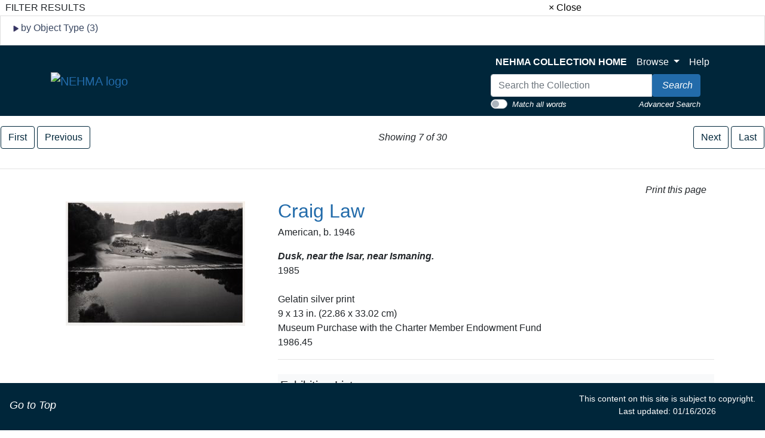

--- FILE ---
content_type: text/html; charset=UTF-8
request_url: https://artmuseum-collection.usu.edu/objects-1/info?query=Artist_Maker%20%3D%20%221086%22&sort=0&page=7&objectName=Dusk,%20near%20the%20Isar,%20near%20Ismaning.
body_size: 8049
content:
<!DOCTYPE html>
<!--Objects-1/info.htm-->
<html lang="en">

<head>
    <title>NEHMA | Collection
 -
        Dusk, near the Isar, near Ismaning.
    </title>
    <link rel="stylesheet" type="text/css" href="/kioskstyles.css" />
    <link href='https://fonts.googleapis.com/css?family=Lato:400,700' rel='stylesheet' type='text/css'>

    <meta http-equiv="content-type" content="text/html; charset=ISO-8859-1">
<meta name="viewport" content="width=device-width, initial-scale=1">
<!-- <meta name="robots" content="index,nofollow"> -->

<!--<link rel="stylesheet" type="text/css" href="https://maxcdn.bootstrapcdn.com/font-awesome/4.7.0/css/font-awesome.min.css" />-->

        <!-- start scripts -->
	<link rel="icon" href="/graphics/favicon.ico" type="image/x-ico" />

    <script src="https://ajax.googleapis.com/ajax/libs/jquery/3.5.1/jquery.min.js"></script>

	<script src="https://cdn.jsdelivr.net/npm/popper.js@1.16.1/dist/umd/popper.min.js" integrity="sha384-9/reFTGAW83EW2RDu2S0VKaIzap3H66lZH81PoYlFhbGU+6BZp6G7niu735Sk7lN" crossorigin="anonymous"></script>
	<link rel="stylesheet" type="text/css" href="/main.css"/>
	<link rel="stylesheet" type="text/css" href="/bootstrap4.min.css"/>
	<link rel="stylesheet" type="text/css" href="/nehma-custom.css"/>
	<script src="https://stackpath.bootstrapcdn.com/bootstrap/4.5.2/js/bootstrap.min.js" integrity="sha384-B4gt1jrGC7Jh4AgTPSdUtOBvfO8shuf57BaghqFfPlYxofvL8/KUEfYiJOMMV+rV" crossorigin="anonymous"></script>

	<script src="https://unpkg.com/isotope-layout@3/dist/isotope.pkgd.min.js"></script>

    <script type="text/javascript" src="/scripts/highslide/highslide-full.min.js"></script>
    <link rel="stylesheet" type="text/css" href="/scripts/highslide/highslide.css" />
    <script type="text/javascript" src="/scripts/highslideinit.js"></script>

    <script type="text/javascript" src="/scripts/myscript.js"></script>
	<script async src="https://www.googletagmanager.com/gtag/js?id=UA-xxx"></script>
	<script type="text/javascript" src="/scripts/ga_tags.js"></script>

	<link rel="stylesheet" href="https://ajax.googleapis.com/ajax/libs/jqueryui/1.12.1/themes/smoothness/jquery-ui.css">
	<script src="https://ajax.googleapis.com/ajax/libs/jqueryui/1.12.1/jquery-ui.min.js"></script>

	<link id="bsdp-css" href="/scripts/bootstrap-datepicker/css/bootstrap-datepicker3.min.css" rel="stylesheet">
	<script src="/scripts/bootstrap-datepicker/js/bootstrap-datepicker.min.js"></script>
	<link rel="stylesheet" type="text/css" href="/kioskstyles.css"/>

    <script type="text/javascript">
		function getGallerySystemsCookie(name) {
			var value = "; " + document.cookie;
			var parts = value.split("; GSWK_" + name + "=");
			if (parts.length >= 2) {
				return parts.pop().split(";").shift();
			} else {
				return "";
			}
		}

		// console.log(jQuery);
        function getStyleObj (obj) {
            // returns a 'style' object that's properly formatted for the user's browser
            if(is.ns5) {
                styleObj = document.getElementById(obj).style;
            }
            else if(is.ie) {
                styleObj = eval("document.all." + obj + ".style");
            }
            else if(is.ns) {
                styleObj = eval("document." + obj);
            }

            return styleObj;
        }

        function menuOn(selMenu) {
            // // Change the background color of selMenu on mouse rollover.
            // var obj = getStyleObj(selMenu);
            // obj.backgroundColor ="#000";
            // //this color corresponds to the .menu a:hover bgcolor set in kioskstyles.css
        }

        function menuOff(selMenu) {
            // // Remove the background color of selMenu on mouse rollout.
            // if(currentMenu == selMenu) {
            //     // this is the 'current' menu; it should continue to look selected;
            //     setMenu(selMenu);
            // } else {
            //     var obj = getStyleObj(selMenu);
            //     obj.backgroundColor ="";
            // }
        }

        var currentMenu = "";

        function setMenu(selMenu) {
            // // Changes the background color of the selected menu
            // // This function is called in the 'onload' script of <body> tags.
            // currentMenu = selMenu;
            // var obj = getStyleObj(selMenu);
            // obj.backgroundColor ="#666666";
        }

        function showHelp(theURL) {
            theURL = '/Help/'+theURL+'.htm';
            var newWindow = window.open(theURL,'Help','width=300,height=400,scrollbars,resizable');
        }

        function addToPort(SessionID,Sequence,objID) {
            document.theForm.objID.value = objID;
            suffix = "?sid="+SessionID + "&x=" + Sequence;
            var portWind = window.open("/Kiosk/ChoosePort.htm"+suffix,"ChoosePort","height=150,width=300")
        }

        function addIDs() {
            document.theForm.action = document.theForm.action+document.theForm.portID.value+"*"+document.theForm.objID.value+suffix;
            document.theForm.submit();
        }

      $(document).ready( function() {
        $( "#accordion" ).accordion({
          collapsible: true,
          header: '.other-info',
          heightStyle: "content",
          active: false
        });
      } );


/* ^^^^^^^^^^^^^^^^^^^^^^^^^^^^^^^^^^^^^^^^^^^^^^^^^^^^^^^^^^^^^^
Disable context menu on images by GreenLava (BloggerSentral.com)
Version 1.0
You are free to copy and share this code but please do not remove this credit notice.
^^^^^^^^^^^^^^^^^^^^^^^^^^^^^^^^^^^^^^^^^^^^^^^^^^^^^^^^^^^^^^ */
/* (remove this line to enable)
   function nocontext(e) {
     var clickedTag = (e==null) ? event.srcElement.tagName : e.target.tagName;
     if (clickedTag == "IMG") {
       alert(alertMsg);
       return false;
     }
   }
   var alertMsg = "Image context menu is disabled";
   document.oncontextmenu = nocontext;
  //-->
(remove this line to enable */



    </script>

    <!-- have this at the end -->
    <link rel="stylesheet" type="text/css" href="/css/filterbox.css"/>
    <script type="text/javascript" src="/scripts/filterbox.js"></script>

    <!-- end scripts -->


    <script type="text/javascript">
        function submitPop(page, SessionID) {
            self.document.forms["popup"].action = "/OBJ" + "?sid=" + SessionID + "&rec=" + (page + 1);
            self.document.forms["popup"].submit();
        }

        function goFullscreen(id) {
            var element = document.getElementById(id);
            if (element.mozRequestFullScreen) {
                element.mozRequestFullScreen();
            } else if (element.webkitRequestFullScreen) {
                element.webkitRequestFullScreen();
            }
        }
    </script>
    <script type="text/javascript" src="/scripts/html5media.min.js"></script>
    <script type="text/javascript" src="http://maps.google.com/maps/api/js?sensor=true"></script>
    <script type="text/javascript" src="/scripts/gmaps/gmaps.js"></script>
    <script type="text/javascript" src="/scripts/gmaps/prettify.js"></script>

    <!-- mediaelement -->
    <!-- <script src="http://mediaelementjs.com/js/mejs-2.21.0/mediaelement-and-player.min.js"></script> -->
    <!-- <link   href="http://mediaelementjs.com/js/mejs-2.21.0/mediaelementplayer.min.css" rel="Stylesheet" /> -->
    <!-- <link   href="http://mediaelementjs.com/js/mejs-2.21.0/mejs-skins.css" rel="stylesheet" /> -->
    <script src="https://cdnjs.cloudflare.com/ajax/libs/mediaelement/2.21.0/mediaelement-and-player.min.js"></script>
    <link href="https://cdnjs.cloudflare.com/ajax/libs/mediaelement/2.21.0/mediaelementplayer.min.css" rel="Stylesheet" />
    <link href="https://cdnjs.cloudflare.com/ajax/libs/mediaelement/2.21.0/mejs-skins.min.css" rel="stylesheet" />

    <script type="text/javascript">
        var map;
        var Lat = '';
        var Lon = '';

        $(document).ready(function() {
            prettyPrint();
            map = new GMaps({
                div: '#map',
                zoom: 5,
                lat: Lat,
                lng: Lon
            });
            map.addMarker({
                lat: Lat,
                lng: Lon,
                title: '',
                details: {
                    database_id: 42,
                    author: 'HPNeo'
                },
                click: function(e) {
                    if (console.log)
                        console.log(e);
                    alert('You clicked in this marker');
                }
            });
            map.addMarker({
                lat: Lat,
                lng: Lon,
                title: 'Marker with InfoWindow',
                infoWindow: {
                    content: '<p> </p>'
                }
            });
        });
    </script>
</head>

<body class="clearfix">
    <div id="filterBox" class="sidenav">
    <div id="title">
		<table width="100%"><tr>
			<td>&nbsp;&nbsp;FILTER RESULTS</td>
			<td class="closebtn"><a href="javascript:void(0)" onclick="closeNav()">&times; Close</a></td>
		</tr></table>
    </div>

    <div id="filterFields">
        
        

		
		

		
		

		
		
			<div class="list-group"> <!-- by Object Type -->
				<small>
					<div class="list-group-item">
						<h6 class="fieldName" id="objtype">
							<img id="objtypeTriangleRight" src="/graphics/carat-right.jpg"/>
							<img id="objtypeTriangleDown" src="/graphics/carat-down.jpg" style="display:none;"/>
							by Object Type (3)
						</h6>
					</div>
					<div id="objtypeValues" style="display:none;">
       					
						
							<a href="/objects-1/portfolio?records&#61;50&amp;query&#61;Artist_Maker&#37;20&#37;3D&#37;20&#37;221086&#37;22&#37;20and&#37;20Disp_Obj_Type&#37;20&#37;3D&#37;20&#37;22&#37;22&amp;sort&#61;0"
									class="list-group-item" style="padding: 5px 5px;">
								<div class="d-flex w-100 justify-content-between">
									<span class="mb-1">
										&nbsp;
										
											<small><em class="disabled">{blank object type}</em></small>
										
									</span>
									<small class="text-muted">
										<span class="badge-pill badge-secondary text-right">6</span>
									</small>
								</div>
							</a>
						
							<a href="/objects-1/portfolio?records&#61;50&amp;query&#61;Artist_Maker&#37;20&#37;3D&#37;20&#37;221086&#37;22&#37;20and&#37;20Disp_Obj_Type&#37;20&#37;3D&#37;20&#37;22Film&#37;22&amp;sort&#61;0"
									class="list-group-item" style="padding: 5px 5px;">
								<div class="d-flex w-100 justify-content-between">
									<span class="mb-1">
										&nbsp;
										
											Film
										
									</span>
									<small class="text-muted">
										<span class="badge-pill badge-secondary text-right">23</span>
									</small>
								</div>
							</a>
						
							<a href="/objects-1/portfolio?records&#61;50&amp;query&#61;Artist_Maker&#37;20&#37;3D&#37;20&#37;221086&#37;22&#37;20and&#37;20Disp_Obj_Type&#37;20&#37;3D&#37;20&#37;22Photograph&#37;22&amp;sort&#61;0"
									class="list-group-item" style="padding: 5px 5px;">
								<div class="d-flex w-100 justify-content-between">
									<span class="mb-1">
										&nbsp;
										
											Photograph
										
									</span>
									<small class="text-muted">
										<span class="badge-pill badge-secondary text-right">1</span>
									</small>
								</div>
							</a>
						
					</div>
				</small>
			</div>
		

		
		
	</div>
</div>

    <div id="main">
        <a class="skippy sr-only sr-only-focusable" role="navigation" aria-label="Skip links" href="#main">
	Skip to Content
</a>
<header class="navbar navbar-expand-lg navbar-light bg-primary mb-3 sticky-top" style="z-index:900;">
	<div class="container" style="max-width: 1150px; margin: 0 auto; padding: 0 20px;">
		<div class="row justify-content-between align-items-center">
			<div class="col-auto">
				<a class="navbar-brand" href="https://www.usu.edu/artmuseum/">
					<img src="/Graphics/nehma-logo-white.png" alt="NEHMA logo"/>
				</a>
			</div>
		</div>
		<button style="background-color: #CED4DA;" class="navbar-toggler ml-auto" type="button" data-toggle="collapse" data-target="#navbarSupportedContent" aria-controls="navbarSupportedContent" aria-expanded="false" aria-label="Toggle navigation">
			<span class="navbar-toggler-icon"/>
		</button>
		<div class="collapse navbar-collapse " id="navbarSupportedContent">
			<div class="navbar-nav ml-auto"/>
			<!-- spacer -->
			<div class="row justify-content-between align-items-center ml-auto">
				<div class="col-auto">
					<ul class="navbar-nav mt-2 mt-lg-0">
						<li class="nav-item">
							<a class="nav-link" href="/">
								<strong>NEHMA COLLECTION HOME</strong>
							</a>
						</li>
						<li class="nav-item dropdown">
							<a class="nav-link dropdown-toggle" href="#" id="navbarDropdown" role="button" data-toggle="dropdown" aria-haspopup="true" aria-expanded="false">
								Browse
							</a>
							<div class="dropdown-menu" aria-labelledby="navbarDropdown">
								<!--  <a class="dropdown-item text-black" href="/index-tree/tree/-1?records=12">Collections</a>-->
								
								<a class="dropdown-item text-black" href="/portfolios/list?records=12">Portfolios</a>
								
								
								<!--<a class="dropdown-item text-black" href="/exhibitions/list?records=12">Exhibitions</a>-->
								
								
								<!--<a class="dropdown-item text-black" href="/biblio-citation/list?records=12">Publications</a>-->
								
								
								<!--<a class="dropdown-item text-black" href="/acquisition/list?records=12">Acquisitions</a>-->
								
								
								<a class="dropdown-item text-black" href="/kiosk/BrowseArtist.htm">Artists</a>
								
								<!--<a class="dropdown-item text-black" href="/kiosk/BrowseGeography.htm">Geography</a>-->
								<a class="dropdown-item text-black" href="/kiosk/BrowseKeywords.htm">Keywords</a>
								
							</div>
						</li>
						<li class="nav-item">
							<a class="nav-link" href="../kiosk/help.htm" target="_blank">Help</a>
						</li>
					</ul>
					<div class="navbar-nav">
						<form class="form-inline my-2 my-lg-0" role="search" action="/4DACTION/HANDLECGI/Search" method="post">
							<input type="hidden" name="SearchField4" value="mfs"/>
							<input type="hidden" name="SearchOp4" value="any" id="SearchOp4">
								<input type="hidden" name="SearchTable" value="Objects_1"/>
								<input type="hidden" name="display" value="thumbnails"/>
								<input type="hidden" name="records" value="50"/>
								<input type="hidden" name="sort" value="9"/>
								<script>
									function flipQuickSearchType () {
									searchOperandInput = document.getElementById ('SearchOp4');
									if (searchOperandInput.value==="any") {
									searchOperandInput.value = "all";
									} else {
									searchOperandInput.value = "any";
									}
									};
								</script>
								<div>
									<div class="input-group">
										<input class="form-control" type="text" placeholder="Search the Collection" size="35" name="SearchValue4" value="" style="max-width:270px;" aria-label="Search input"/>
										<span class="input-group-btn">
											<button type="submit" class="btn btn-info" aria-label="Search Collection" name="doSubmit">
												<i class="fas fa-search" style="font-size: 16px;"/>
												<span style="color: white; margin-left: 4px;">Search</span>
											</button>
										</span>
									</div>
									<div class="float-left small">
										<div class="custom-control custom-switch">
											<input type="checkbox" class="custom-control-input" id="customSwitch1" onclick="flipQuickSearchType();">
												<label class="custom-control-label" style="padding-top: 3px; color: white; cursor: pointer;" for="customSwitch1">Match all words</label>
												</div>
										</div>
										<div class="float-right small" style="padding-top:3px;">
											<a href="/kiosk/search.htm" class="link-text">Advanced Search</a>
										</div>
									</div>
									</form>
								</div>
							
							
							
							</div>
					</div>
				</div>
			</div>
			</header>

		<!--<span onclick="openNav()" id="openFilterBtn" class="sticky-top">&#9776; Open Filter &gt;&gt;</span>-->

    <!-- start pagenavigation -->

<!-- draws next/previous links at the top of every page that has a record selection -->

<style>
    .pager {
        margin-bottom: 0;
        padding-bottom: 0;
    }
    .pager li > span.textOnly {
      display: inline-block;
      padding: 5px 14px;
      background-color: #fff;
      border: 0;
    }
</style>

<table width=100% class="mt-2">
    <tr>
        <td>
            
                <a href="/objects-1/info/1128?query=Artist_Maker%20%3D%20%221086%22&sort=0">
                    <button type="button" class="btn btn btn-outline-primary">
                        <span class="fa fa-step-backward" aria-hidden="true"></span>
                        First
                    </button>
                </a>
                <a href="/objects-1/info/1133?query=Artist_Maker%20%3D%20%221086%22&sort=0&page=6">
                    <button type="button" class="btn btn btn-outline-primary">
                        <span class="fa fa-chevron-left" aria-hidden="true"></span>
                        Previous
                    </button>
                </a>
            
        </td>
        <td class="text-center">
            
        		Showing 7 of 30
        	
        </td>
        <td>
            <div class="float-right">
                
                    <a href="/objects-1/info/1135?query=Artist_Maker%20%3D%20%221086%22&sort=0&page=8">
                        <button type="button" class="btn btn-outline-primary">
                            Next
                            <span class="fa fa-chevron-right" aria-hidden="true"></span>
                        </button>
                    </a>
                    <a href="/objects-1/info/6392?query=Artist_Maker%20%3D%20%221086%22&sort=0&page=30">
                        <button class="btn btn-outline-primary" >
                            Last
                            <span class="fa fa-step-forward" aria-hidden="true"></span>
                        </button>
                    </a>
                
            </div>
        </td>
    </tr>
</table>

<p class="err"></p>

<!-- end pagenavigation -->

</div>

<hr/>

<div style="position: relative;">
    <!--%{Include FilterBox.html}%-->

    <div class="container">
        <a name="main"></a>

        <div class="text-right">
            <a class="btn btn-default" onclick="window.print();return false;" href="#">
                <i class="fa fa-print"></i> Print this page
            </a>
        </div>

        <div class="row">
            <div class="col-xl-4 col-lg-4 col-md-6 col-sm-12 cols-xs-12 text-center">
                
        
          <a class="highslide" href="/media/images/1986.45_1k.jpg" onclick="return hs.expand(this, hs.__.paramGallery);" target="_blank">
            <img src="/media/Previews/1986.45_1k.png"
               height="208"
               width="300"
               alt="Image of Dusk, near the Isar, near Ismaning."
               style="max-width:300px;max-height:300px;" />
          </a>
                  
                

                
                


</div>

            <div class="col" style="font-style: normal">

                
                
                
                    
                        
                        
                    <h2>
          <a class="artist-blue" href="/artist-maker/info/1086?artistName=Craig Law">
                             Craig Law<!--,-->
                        </a>
                    </h2>
					<p>
                        

                        

                        
                        
                        American, 
                         b. 1946
                        

                        

                        

                        
                           
                              
                           
                        
                        <br/>
                    
                

	<p>	
   <strong style="text: black"><em>
      Dusk, near the Isar, near Ismaning.
    </strong></em><br>

                
                    1985
                
      

                
                    <br><br>
                        <!--<strong>Medium and Support:</strong>-->
                        Gelatin silver print
                    <br/>
                

                
                    9 x 13 in. (22.86 x 33.02 cm)
                

                
                    <br>
                        <!--<strong>Credit Line:</strong>-->
                        Museum Purchase with the Charter Member Endowment Fund
                    
                

                
                    <br>
                        <!--<strong>Accession Number:</strong>-->
                        1986.45
                    <br/>
                


        
        




  <hr>
        
        


        <!-- Display map with gmaps.js -->
        <!-- This code is dependent on having Latitude and Longitude data in two object fields, such as User_Def_7 and User_Def_8 in the example below.  The code can be changed for any two Object fields. Be sure to adjust the script in the header if different fields are used. -->
        

        
        

        
        
            
            <p>
                <div class="p-1 border-bottom bg-light mt-4">
                    <span class="lead">Exhibition List</span>
                </div>
                This object was included in the following exhibitions:
                <ul class="ml-5">
                    
                    <li>
                        <a href="/exhibitions/info/112?exhibitionName=Water Finds Its Way">
                            Water Finds Its Way
                        </a>
                        <span class="small text-muted">
                            
                            , 2/3/2015 - 2/3/2016
                        </span>
                    </li>
                    
                    <li>
                        <a href="/exhibitions/info/173?exhibitionName=Collecting on the Edge - Utah Artists">
                            Collecting on the Edge - Utah Artists
                        </a>
                        <span class="small text-muted">
                            
                            , 9/15/2018 - 5/4/2019
                        </span>
                    </li>
                    
                </ul>
            </p>
        

        
        

          <!-- store our current record ID -->
        

        

        


        
        
        
        
            <p>
                <div class="p-1 border-bottom bg-light mt-4">
                    <span class="lead">Also found in</span>
                </div>
        <em class="small text-muted">
                        Click a portfolio name to view all the objects in that portfolio
                    </em>

                <br>This object is a member of the following portfolios:</br>
                <div class="d-flex align-self-start">
                    
                        <div class="m-4">
                            <a href="/objects-1/portfolio?records&#61;12&amp;query&#61;Portfolios&#37;20&#37;3D&#37;20&#37;22124&#37;22&amp;sort&#61;0&portfolioName=Photographs">
                                
                                    <img src="/media/Thumbnails/Portfolio124.png"
                                          height="128"
                                          width="128"
                                          alt="Thumbnail image of Photographs">
                                
                                <br/>
                                Photographs
                            </a>
                        </div>
                    
                        <div class="m-4">
                            <a href="/objects-1/portfolio?records&#61;12&amp;query&#61;Portfolios&#37;20&#37;3D&#37;20&#37;22118&#37;22&amp;sort&#61;0&portfolioName=Utah Artists">
                                
                                    <img src="/media/Thumbnails/Portfolio118.png"
                                          height="128"
                                          width="128"
                                          alt="Thumbnail image of Utah Artists">
                                
                                <br/>
                                Utah Artists
                            </a>
                        </div>
                    
                </div>
            </p>
        

    </div>
</div>
</div>

        <!-- <div id="clearDiv"></div> -->

        <div class="container">
            

<hr/>

<p>
    <em>
        Your current search criteria is: Related to &quot;Craig Law&quot;.
    </em>
</p>

            <!--%{Include view_selection_as.inc}%-->

            <br>
            <form id="theForm" name="theForm" action="/UAdd" method="get">
    <input type="hidden" value="1" name="portID"/>
    <input type="hidden" value="" name="objID"/>
    <input type="hidden" value="" name="name"/>
    <input type="hidden" value="" name="sid"/>
</form>
            <br>
            <br>

            


        </div>

        <footer class="footer-container">
				<div class="container">
					<br/>
					<p style="text-align: center; font-size: 16px; color: white">
This site facilitates access to the art and artifact collections by providing digitally searchable records for thousands objects.
The information on these pages is not definitive or comprehensive. We are regularly adding artworks and updating research online.
We welcome your comments.
</p>
				</div>
				<div style="padding: 10px;">
					<nav class="small navbar navbar-light bg-primary" style="z-index: 900; padding: 10px;">
						<div style="height: 65px;">&nbsp;</div>
						<nav class="small navbar fixed-bottom navbar-light bg-primary">
							<div class="column">
								<p class="navbar-text">
									<a href="#top" id="to-top-button" title="Return to Top">
										<i class="fa fa-arrow-up" aria-hidden="true"/>
										<span class="link-text" style="font-size: 18px;">Go to Top</span>
									</a>
								</p>
							</div>
							<div class="column">
								<p class="navbar-text" style="color: white; font-size: 14px; text-align: center;">
This content on this site is subject to copyright.
<br/>
Last updated: 01/16/2026
</p>
							</div>
						</nav>
					</nav>
				</div>
			</footer>
    </div>
</body>

</html>
